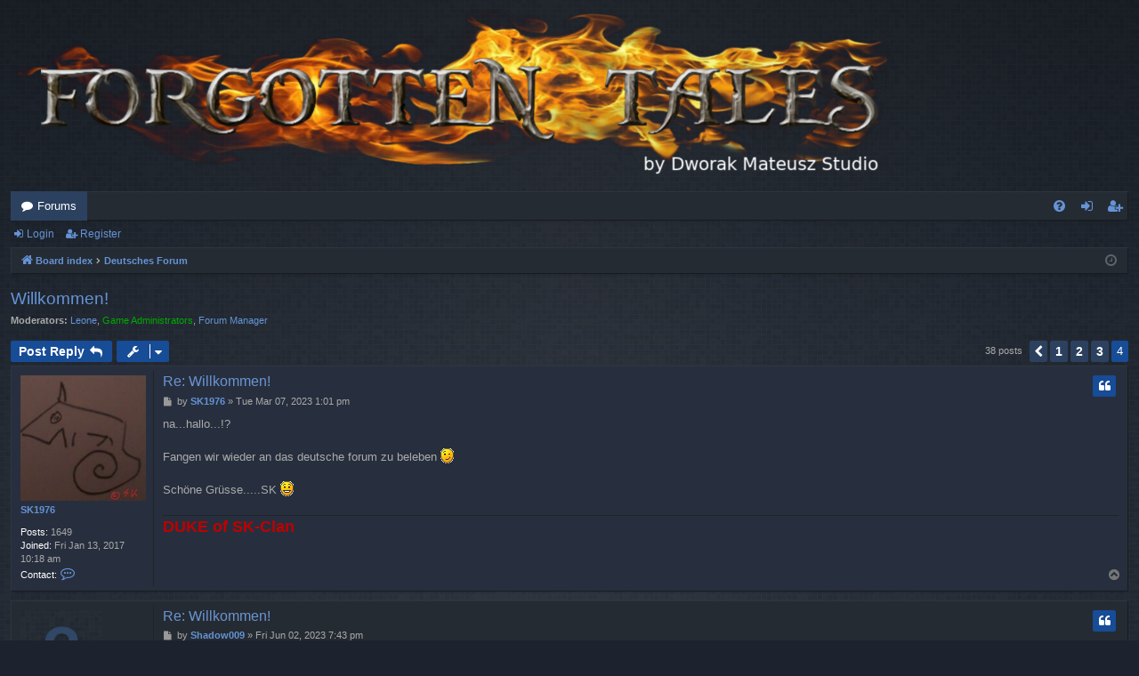

--- FILE ---
content_type: text/html; charset=UTF-8
request_url: https://forum.dmgamestudio.com/viewtopic.php?p=146226&sid=d6955cfdfe00c897f6957f2a4512343e
body_size: 45135
content:
<!DOCTYPE html>
<html dir="ltr" lang="en-gb">
<head>
<meta charset="utf-8" />
<meta http-equiv="X-UA-Compatible" content="IE=edge">
<meta name="viewport" content="width=device-width, initial-scale=1" />

<title>Willkommen! - Page 4 - Forgotten Tales</title>





	<link rel="canonical" href="https://forum.dmgamestudio.com/viewtopic.php?t=5825&amp;start=30">

<!--
	phpBB style name: digi
	Based on style:   prosilver
	Original author:  Arty ( https://www.artodia.com )
	Modified by: 	  MrGaby
-->


<link href="./assets/css/font-awesome.min.css?assets_version=54" rel="stylesheet">
<link href="./styles/digi/theme/stylesheet.css?assets_version=54" rel="stylesheet">




<!--[if lte IE 9]>
	<link href="./styles/digi/theme/tweaks.css?assets_version=54" rel="stylesheet">
<![endif]-->


<link href="./ext/dmzx/mchat/styles/prosilver/theme/mchat.css?assets_version=54" rel="stylesheet" media="screen">
<link href="./ext/dmzx/mchat/styles/prosilver/theme/mchat.arty.css?assets_version=54" rel="stylesheet" media="screen">



</head>
<body id="phpbb" class="nojs notouch section-viewtopic ltr " data-online-text="Online">


	<a id="top" class="top-anchor" accesskey="t"></a>
	<div id="page-header" class="page-width">
		<div class="headerbar" role="banner">
					<div class="inner">

			<div id="site-description" class="site-description">
				<a id="logo" class="logo" href="./index.php?sid=fdb976e7563535ac74c7e9e476c769e3" title="Board index">
					<img src="./styles/digi/theme/images/logo.png" data-src-hd="./styles/digi/theme/images/logo_hd.png" alt="Forgotten Tales"/>
				</a>
				<p class="sitename">Forgotten Tales</p>
				<p>the official forum</p>
				<p class="skiplink"><a href="#start_here">Skip to content</a></p>
			</div>

									
			</div>
					</div>


				


<div class="navbar tabbed not-static" role="navigation">
	<div class="inner page-width">
		<div class="nav-tabs" data-current-page="viewtopic">
			<ul class="leftside">
				<li id="quick-links" class="quick-links tab responsive-menu dropdown-container empty">
					<a href="#" class="nav-link dropdown-trigger">Quick links</a>
					<div class="dropdown">
						<div class="pointer"><div class="pointer-inner"></div></div>
						<ul class="dropdown-contents" role="menu">
								
	
													</ul>
					</div>
				</li>
												<li class="tab forums selected" data-responsive-class="small-icon icon-forums">
					<a class="nav-link" href="./index.php?sid=fdb976e7563535ac74c7e9e476c769e3">Forums</a>
				</li>
											</ul>
			<ul class="rightside" role="menu">
								<li class="tab faq" data-select-match="faq" data-responsive-class="small-icon icon-faq">
					<a class="nav-link" href="/app.php/help/faq?sid=fdb976e7563535ac74c7e9e476c769e3" rel="help" title="Frequently Asked Questions" role="menuitem">
						<i class="icon fa-question-circle fa-fw" aria-hidden="true"></i><span>FAQ</span>
					</a>
				</li>
																									<li class="tab login"  data-skip-responsive="true" data-select-match="login"><a class="nav-link" href="./ucp.php?mode=login&amp;redirect=viewtopic.php%3Fp%3D146226&amp;sid=fdb976e7563535ac74c7e9e476c769e3" title="Login" accesskey="x" role="menuitem">Login</a></li>
											<li class="tab register" data-skip-responsive="true" data-select-match="register"><a class="nav-link" href="./ucp.php?mode=register&amp;sid=fdb976e7563535ac74c7e9e476c769e3" role="menuitem">Register</a></li>
																	</ul>
		</div>
	</div>
</div>

<div class="navbar secondary">
	<ul role="menubar">
														<li class="small-icon icon-login"><a href="./ucp.php?mode=login&amp;redirect=viewtopic.php%3Fp%3D146226&amp;sid=fdb976e7563535ac74c7e9e476c769e3" title="Login">Login</a></li>
									<li class="small-icon icon-register"><a href="./ucp.php?mode=register&amp;sid=fdb976e7563535ac74c7e9e476c769e3">Register</a></li>
									
			</ul>
</div>

	</div>

<div id="wrap" class="page-width">

	
	<a id="start_here" class="top-anchor"></a>
	<div id="page-body" class="page-body" role="main">
		<div class="navbar">
	<ul id="nav-breadcrumbs" class="nav-breadcrumbs linklist navlinks" role="menubar">
				
		
		<li class="breadcrumbs" itemscope itemtype="https://schema.org/BreadcrumbList">

			
						<span class="crumb" itemtype="https://schema.org/ListItem" itemprop="itemListElement" itemscope><a itemprop="item" href="./index.php?sid=fdb976e7563535ac74c7e9e476c769e3" accesskey="h" data-navbar-reference="index"><i class="icon fa-home fa-fw"></i><span itemprop="name">Board index</span></a><meta itemprop="position" content="1" /></span>

									
						<span class="crumb" itemtype="https://schema.org/ListItem" itemprop="itemListElement" itemscope data-forum-id="36"><a itemprop="item" href="./viewforum.php?f=36&amp;sid=fdb976e7563535ac74c7e9e476c769e3"><span itemprop="name">Deutsches Forum</span></a><meta itemprop="position" content="2" /></span>
						
			
		</li>

		
				<li class="rightside dropdown-container icon-only">
			<a href="#" class="dropdown-trigger time" title="It is currently Fri Jan 23, 2026 6:54 am"><i class="fa fa-clock-o"></i></a>
			<div class="dropdown">
				<div class="pointer"><div class="pointer-inner"></div></div>
				<ul class="dropdown-contents">
					<li>It is currently Fri Jan 23, 2026 6:54 am</li>
					<li>All times are <span title="UTC+2">UTC+02:00</span></li>
				</ul>
			</div>
		</li>
	</ul>
</div>

		
		
<h2 class="topic-title"><a href="./viewtopic.php?t=5825&amp;start=30&amp;sid=fdb976e7563535ac74c7e9e476c769e3">Willkommen!</a></h2>
<!-- NOTE: remove the style="display: none" when you want to have the forum description on the topic body -->
<div style="display: none !important;">Hier findest du die wichtigsten Informationen zum Spiel auf deutsch!<br /></div>
<p>
	<strong>Moderators:</strong> <a href="./memberlist.php?mode=viewprofile&amp;u=702&amp;sid=fdb976e7563535ac74c7e9e476c769e3" class="username">Leone</a>, <a style="color:#00AA00;" href="./memberlist.php?mode=group&amp;g=9&amp;sid=fdb976e7563535ac74c7e9e476c769e3">Game Administrators</a>, <a href="./memberlist.php?mode=group&amp;g=15&amp;sid=fdb976e7563535ac74c7e9e476c769e3">Forum Manager</a>
</p>


<div class="action-bar bar-top">
	
			<a href="./posting.php?mode=reply&amp;t=5825&amp;sid=fdb976e7563535ac74c7e9e476c769e3" class="button" title="Post a reply">
							<span>Post Reply</span> <i class="icon fa-reply fa-fw" aria-hidden="true"></i>
					</a>
	
			<div class="dropdown-container dropdown-button-control topic-tools">
		<span title="Topic tools" class="button button-secondary dropdown-trigger dropdown-select">
			<i class="icon fa-wrench fa-fw" aria-hidden="true"></i>
			<span class="caret"><i class="icon fa-sort-down fa-fw" aria-hidden="true"></i></span>
		</span>
		<div class="dropdown">
			<div class="pointer"><div class="pointer-inner"></div></div>
			<ul class="dropdown-contents">
																												<li>
					<a href="./viewtopic.php?t=5825&amp;start=30&amp;sid=fdb976e7563535ac74c7e9e476c769e3&amp;view=print" title="Print view" accesskey="p">
						<i class="icon fa-print fa-fw" aria-hidden="true"></i><span>Print view</span>
					</a>
				</li>
											</ul>
		</div>
	</div>
	
	
			<div class="pagination">
			38 posts
							<ul>
			<li class="arrow previous"><a class="button button-icon-only" href="./viewtopic.php?t=5825&amp;sid=fdb976e7563535ac74c7e9e476c769e3&amp;start=20" rel="prev" role="button"><i class="icon fa-chevron-left fa-fw" aria-hidden="true"></i><span class="sr-only">Previous</span></a></li>
				<li><a class="button" href="./viewtopic.php?t=5825&amp;sid=fdb976e7563535ac74c7e9e476c769e3" role="button">1</a></li>
				<li><a class="button" href="./viewtopic.php?t=5825&amp;sid=fdb976e7563535ac74c7e9e476c769e3&amp;start=10" role="button">2</a></li>
				<li><a class="button" href="./viewtopic.php?t=5825&amp;sid=fdb976e7563535ac74c7e9e476c769e3&amp;start=20" role="button">3</a></li>
			<li class="active"><span>4</span></li>
	</ul>
					</div>
		</div>




			<div id="p146226" class="post has-profile bg2">
		<div class="inner">

		<dl class="postprofile" id="profile146226">
			<dt class="no-profile-rank has-avatar">
				<div class="avatar-container">
																<a href="./memberlist.php?mode=viewprofile&amp;u=7633&amp;sid=fdb976e7563535ac74c7e9e476c769e3" class="avatar"><img class="avatar" src="./download/file.php?avatar=7633_1567059268.jpg" width="180" height="179" alt="User avatar" /></a>														</div>
								<a href="./memberlist.php?mode=viewprofile&amp;u=7633&amp;sid=fdb976e7563535ac74c7e9e476c769e3" class="username">SK1976</a>							</dt>

									
		<dd class="profile-posts"><strong>Posts:</strong> 1649</dd>		<dd class="profile-joined"><strong>Joined:</strong> Fri Jan 13, 2017 10:18 am</dd>		
		
											
							<dd class="profile-contact">
				<strong>Contact:</strong>
				<div class="dropdown-container dropdown-right dropdown-down">
					<a href="#" class="dropdown-trigger" title="Contact SK1976">
						<i class="icon fa-commenting-o fa-fw icon-lg" aria-hidden="true"></i><span class="sr-only">Contact SK1976</span>
					</a>
					<div class="dropdown">
						<div class="pointer"><div class="pointer-inner"></div></div>
						<div class="dropdown-contents contact-icons">
																																								<div>
																	<a href="https://youtube.com/user/sk_at_forgotten_tales" title="YouTube" class="last-cell">
										<span class="contact-icon phpbb_youtube-icon">YouTube</span>									</a>
																	</div>
																					</div>
					</div>
				</div>
			</dd>
				
		</dl>

		<div class="postbody">
						<div id="post_content146226">

						<h3 class="first">
						<a href="./viewtopic.php?p=146226&amp;sid=fdb976e7563535ac74c7e9e476c769e3#p146226">Re: Willkommen!</a>
			</h3>

													<ul class="post-buttons">
																																									<li>
							<a href="./posting.php?mode=quote&amp;p=146226&amp;sid=fdb976e7563535ac74c7e9e476c769e3" title="Reply with quote" class="button button-icon-only">
								<i class="icon fa-quote-left fa-fw" aria-hidden="true"></i><span class="sr-only">Quote</span>
							</a>
						</li>
														</ul>
							
						<p class="author">
									<a class="unread" href="./viewtopic.php?p=146226&amp;sid=fdb976e7563535ac74c7e9e476c769e3#p146226" title="Post">
						<i class="icon fa-file fa-fw icon-lightgray icon-md" aria-hidden="true"></i><span class="sr-only">Post</span>
					</a>
								<span class="responsive-hide">by <strong><a href="./memberlist.php?mode=viewprofile&amp;u=7633&amp;sid=fdb976e7563535ac74c7e9e476c769e3" class="username">SK1976</a></strong> &raquo; </span><time datetime="2023-03-07T11:01:22+00:00">Tue Mar 07, 2023 1:01 pm</time>
			</p>
			
			
			
			<div class="content">na...hallo...!?<br>
<br>
Fangen wir wieder an das deutsche forum zu beleben <img class="smilies" src="./images/smilies/icon_e_wink.gif" width="15" height="17" alt=";)" title=";-)"><br>
<br>
Schöne Grüsse.....SK <img class="smilies" src="./images/smilies/icon_e_smile.gif" width="15" height="17" alt=":)" title=":-)"></div>

			
			
									
									<div id="sig146226" class="signature"><span style="font-size: 150%; line-height: normal"><span style="color:#BF0000"><strong class="text-strong">DUKE of SK-Clan</strong></span></span></div>
						</div>

		</div>

		</div>
				<div class="back2top">
						<a href="#top" class="top" title="Top">
				<i class="icon fa-chevron-circle-up fa-fw icon-gray" aria-hidden="true"></i>
				<span class="sr-only">Top</span>
			</a>
					</div>
			</div>

				<div id="p146808" class="post has-profile bg1">
		<div class="inner">

		<dl class="postprofile" id="profile146808">
			<dt class="no-profile-rank no-avatar">
				<div class="avatar-container">
																			</div>
								<a href="./memberlist.php?mode=viewprofile&amp;u=7999&amp;sid=fdb976e7563535ac74c7e9e476c769e3" class="username">Shadow009</a>							</dt>

									
		<dd class="profile-posts"><strong>Posts:</strong> 82</dd>		<dd class="profile-joined"><strong>Joined:</strong> Sun Apr 16, 2017 2:57 pm</dd>		
		
						
						
		</dl>

		<div class="postbody">
						<div id="post_content146808">

						<h3 >
						<a href="./viewtopic.php?p=146808&amp;sid=fdb976e7563535ac74c7e9e476c769e3#p146808">Re: Willkommen!</a>
			</h3>

													<ul class="post-buttons">
																																									<li>
							<a href="./posting.php?mode=quote&amp;p=146808&amp;sid=fdb976e7563535ac74c7e9e476c769e3" title="Reply with quote" class="button button-icon-only">
								<i class="icon fa-quote-left fa-fw" aria-hidden="true"></i><span class="sr-only">Quote</span>
							</a>
						</li>
														</ul>
							
						<p class="author">
									<a class="unread" href="./viewtopic.php?p=146808&amp;sid=fdb976e7563535ac74c7e9e476c769e3#p146808" title="Post">
						<i class="icon fa-file fa-fw icon-lightgray icon-md" aria-hidden="true"></i><span class="sr-only">Post</span>
					</a>
								<span class="responsive-hide">by <strong><a href="./memberlist.php?mode=viewprofile&amp;u=7999&amp;sid=fdb976e7563535ac74c7e9e476c769e3" class="username">Shadow009</a></strong> &raquo; </span><time datetime="2023-06-02T17:43:06+00:00">Fri Jun 02, 2023 7:43 pm</time>
			</p>
			
			
			
			<div class="content">Dafür gibt es zu wenige von uns <img class="smilies" src="./images/smilies/icon_e_smile.gif" width="15" height="17" alt=":)" title=":-)"></div>

			
			
									
									<div id="sig146808" class="signature">If you ever need help, write me. <br>
<br>
Live - Laugh - Love - Loyality ♡<br>
<br>
Your Shadow will always be with you, even if unseen in the dark.</div>
						</div>

		</div>

		</div>
				<div class="back2top">
						<a href="#top" class="top" title="Top">
				<i class="icon fa-chevron-circle-up fa-fw icon-gray" aria-hidden="true"></i>
				<span class="sr-only">Top</span>
			</a>
					</div>
			</div>

				<div id="p149066" class="post has-profile bg2">
		<div class="inner">

		<dl class="postprofile" id="profile149066">
			<dt class="no-profile-rank has-avatar">
				<div class="avatar-container">
																<a href="./memberlist.php?mode=viewprofile&amp;u=7633&amp;sid=fdb976e7563535ac74c7e9e476c769e3" class="avatar"><img class="avatar" src="./download/file.php?avatar=7633_1567059268.jpg" width="180" height="179" alt="User avatar" /></a>														</div>
								<a href="./memberlist.php?mode=viewprofile&amp;u=7633&amp;sid=fdb976e7563535ac74c7e9e476c769e3" class="username">SK1976</a>							</dt>

									
		<dd class="profile-posts"><strong>Posts:</strong> 1649</dd>		<dd class="profile-joined"><strong>Joined:</strong> Fri Jan 13, 2017 10:18 am</dd>		
		
											
							<dd class="profile-contact">
				<strong>Contact:</strong>
				<div class="dropdown-container dropdown-right dropdown-down">
					<a href="#" class="dropdown-trigger" title="Contact SK1976">
						<i class="icon fa-commenting-o fa-fw icon-lg" aria-hidden="true"></i><span class="sr-only">Contact SK1976</span>
					</a>
					<div class="dropdown">
						<div class="pointer"><div class="pointer-inner"></div></div>
						<div class="dropdown-contents contact-icons">
																																								<div>
																	<a href="https://youtube.com/user/sk_at_forgotten_tales" title="YouTube" class="last-cell">
										<span class="contact-icon phpbb_youtube-icon">YouTube</span>									</a>
																	</div>
																					</div>
					</div>
				</div>
			</dd>
				
		</dl>

		<div class="postbody">
						<div id="post_content149066">

						<h3 >
						<a href="./viewtopic.php?p=149066&amp;sid=fdb976e7563535ac74c7e9e476c769e3#p149066">Re: Willkommen!</a>
			</h3>

													<ul class="post-buttons">
																																									<li>
							<a href="./posting.php?mode=quote&amp;p=149066&amp;sid=fdb976e7563535ac74c7e9e476c769e3" title="Reply with quote" class="button button-icon-only">
								<i class="icon fa-quote-left fa-fw" aria-hidden="true"></i><span class="sr-only">Quote</span>
							</a>
						</li>
														</ul>
							
						<p class="author">
									<a class="unread" href="./viewtopic.php?p=149066&amp;sid=fdb976e7563535ac74c7e9e476c769e3#p149066" title="Post">
						<i class="icon fa-file fa-fw icon-lightgray icon-md" aria-hidden="true"></i><span class="sr-only">Post</span>
					</a>
								<span class="responsive-hide">by <strong><a href="./memberlist.php?mode=viewprofile&amp;u=7633&amp;sid=fdb976e7563535ac74c7e9e476c769e3" class="username">SK1976</a></strong> &raquo; </span><time datetime="2024-05-14T11:29:38+00:00">Tue May 14, 2024 1:29 pm</time>
			</p>
			
			
			
			<div class="content">Nein bestimmt nicht.<br>
Wir sollten uns im Spiel einfach mal an UNSERE Sprache halten und nicht immer nur Englisch sprechen weil es einfacher ist. Das ist von früher so hängen geblieben, da es noch keinen Ingame-Übersetzter gab.<br>
<br>
Also ich versuche mal mehr im "Deutschen Forum" aktiv zu werden.<br>
<br>
Vielleicht habe ich schöne Sachen die uns weiter bringen <img class="smilies" src="./images/smilies/icon_e_smile.gif" width="15" height="17" alt=":)" title=":-)"><br>
<br>
Bis dahin....<br>
<br>
<br>
WER IST DENN NOCH AKTIV als Deutschsprachiger hier überhaupt ?<br>
<br>
Hinterlasst doch mal Eure Namen (Acc) hier:<br>
<br>
Also ich fange mal an:</div>

			
			
									
									<div id="sig149066" class="signature"><span style="font-size: 150%; line-height: normal"><span style="color:#BF0000"><strong class="text-strong">DUKE of SK-Clan</strong></span></span></div>
						</div>

		</div>

		</div>
				<div class="back2top">
						<a href="#top" class="top" title="Top">
				<i class="icon fa-chevron-circle-up fa-fw icon-gray" aria-hidden="true"></i>
				<span class="sr-only">Top</span>
			</a>
					</div>
			</div>

				<div id="p149067" class="post has-profile bg1">
		<div class="inner">

		<dl class="postprofile" id="profile149067">
			<dt class="no-profile-rank has-avatar">
				<div class="avatar-container">
																<a href="./memberlist.php?mode=viewprofile&amp;u=7633&amp;sid=fdb976e7563535ac74c7e9e476c769e3" class="avatar"><img class="avatar" src="./download/file.php?avatar=7633_1567059268.jpg" width="180" height="179" alt="User avatar" /></a>														</div>
								<a href="./memberlist.php?mode=viewprofile&amp;u=7633&amp;sid=fdb976e7563535ac74c7e9e476c769e3" class="username">SK1976</a>							</dt>

									
		<dd class="profile-posts"><strong>Posts:</strong> 1649</dd>		<dd class="profile-joined"><strong>Joined:</strong> Fri Jan 13, 2017 10:18 am</dd>		
		
											
							<dd class="profile-contact">
				<strong>Contact:</strong>
				<div class="dropdown-container dropdown-right dropdown-down">
					<a href="#" class="dropdown-trigger" title="Contact SK1976">
						<i class="icon fa-commenting-o fa-fw icon-lg" aria-hidden="true"></i><span class="sr-only">Contact SK1976</span>
					</a>
					<div class="dropdown">
						<div class="pointer"><div class="pointer-inner"></div></div>
						<div class="dropdown-contents contact-icons">
																																								<div>
																	<a href="https://youtube.com/user/sk_at_forgotten_tales" title="YouTube" class="last-cell">
										<span class="contact-icon phpbb_youtube-icon">YouTube</span>									</a>
																	</div>
																					</div>
					</div>
				</div>
			</dd>
				
		</dl>

		<div class="postbody">
						<div id="post_content149067">

						<h3 >
						<a href="./viewtopic.php?p=149067&amp;sid=fdb976e7563535ac74c7e9e476c769e3#p149067">Re: Willkommen!</a>
			</h3>

													<ul class="post-buttons">
																																									<li>
							<a href="./posting.php?mode=quote&amp;p=149067&amp;sid=fdb976e7563535ac74c7e9e476c769e3" title="Reply with quote" class="button button-icon-only">
								<i class="icon fa-quote-left fa-fw" aria-hidden="true"></i><span class="sr-only">Quote</span>
							</a>
						</li>
														</ul>
							
						<p class="author">
									<a class="unread" href="./viewtopic.php?p=149067&amp;sid=fdb976e7563535ac74c7e9e476c769e3#p149067" title="Post">
						<i class="icon fa-file fa-fw icon-lightgray icon-md" aria-hidden="true"></i><span class="sr-only">Post</span>
					</a>
								<span class="responsive-hide">by <strong><a href="./memberlist.php?mode=viewprofile&amp;u=7633&amp;sid=fdb976e7563535ac74c7e9e476c769e3" class="username">SK1976</a></strong> &raquo; </span><time datetime="2024-05-14T11:30:48+00:00">Tue May 14, 2024 1:30 pm</time>
			</p>
			
			
			
			<div class="content">Accs-Name: SK1976 / SK19762<br>
<br>
Spiele Aktiv seit 2013/2014 bis HEUTE (05/2024)</div>

			
			
									
									<div id="sig149067" class="signature"><span style="font-size: 150%; line-height: normal"><span style="color:#BF0000"><strong class="text-strong">DUKE of SK-Clan</strong></span></span></div>
						</div>

		</div>

		</div>
				<div class="back2top">
						<a href="#top" class="top" title="Top">
				<i class="icon fa-chevron-circle-up fa-fw icon-gray" aria-hidden="true"></i>
				<span class="sr-only">Top</span>
			</a>
					</div>
			</div>

				<div id="p149068" class="post has-profile bg2">
		<div class="inner">

		<dl class="postprofile" id="profile149068">
			<dt class="no-profile-rank no-avatar">
				<div class="avatar-container">
																			</div>
								<a href="./memberlist.php?mode=viewprofile&amp;u=6919&amp;sid=fdb976e7563535ac74c7e9e476c769e3" class="username">messi</a>							</dt>

									
		<dd class="profile-posts"><strong>Posts:</strong> 95</dd>		<dd class="profile-joined"><strong>Joined:</strong> Sun Jun 05, 2016 9:52 pm</dd>		
		
						
						
		</dl>

		<div class="postbody">
						<div id="post_content149068">

						<h3 >
						<a href="./viewtopic.php?p=149068&amp;sid=fdb976e7563535ac74c7e9e476c769e3#p149068">Re: Willkommen!</a>
			</h3>

													<ul class="post-buttons">
																																									<li>
							<a href="./posting.php?mode=quote&amp;p=149068&amp;sid=fdb976e7563535ac74c7e9e476c769e3" title="Reply with quote" class="button button-icon-only">
								<i class="icon fa-quote-left fa-fw" aria-hidden="true"></i><span class="sr-only">Quote</span>
							</a>
						</li>
														</ul>
							
						<p class="author">
									<a class="unread" href="./viewtopic.php?p=149068&amp;sid=fdb976e7563535ac74c7e9e476c769e3#p149068" title="Post">
						<i class="icon fa-file fa-fw icon-lightgray icon-md" aria-hidden="true"></i><span class="sr-only">Post</span>
					</a>
								<span class="responsive-hide">by <strong><a href="./memberlist.php?mode=viewprofile&amp;u=6919&amp;sid=fdb976e7563535ac74c7e9e476c769e3" class="username">messi</a></strong> &raquo; </span><time datetime="2024-05-14T12:12:05+00:00">Tue May 14, 2024 2:12 pm</time>
			</p>
			
			
			
			<div class="content"><blockquote cite="./viewtopic.php?p=149067&amp;sid=fdb976e7563535ac74c7e9e476c769e3#p149067"><div><cite><a href="./memberlist.php?mode=viewprofile&amp;u=7633&amp;sid=fdb976e7563535ac74c7e9e476c769e3">SK1976</a> wrote: <a href="./viewtopic.php?p=149067&amp;sid=fdb976e7563535ac74c7e9e476c769e3#p149067" aria-label="View quoted post" data-post-id="149067" onclick="if(document.getElementById(hash.substr(1)))href=hash"><i class="icon fa-arrow-circle-up fa-fw" aria-hidden="true"></i></a><span class="responsive-hide">Tue May 14, 2024 1:30 pm</span></cite>
Accs-Name: SK1976 / SK19762<br>
<br>
Spiele Aktiv seit 2013/2014 bis HEUTE (05/2024)
</div></blockquote>
Ich einbischen<br>
<br>
Lasa19/lasa194/lasa192<br>
<br>
Spiele seit ewigkeiten on/off, joa</div>

			
			
									
									
						</div>

		</div>

		</div>
				<div class="back2top">
						<a href="#top" class="top" title="Top">
				<i class="icon fa-chevron-circle-up fa-fw icon-gray" aria-hidden="true"></i>
				<span class="sr-only">Top</span>
			</a>
					</div>
			</div>

				<div id="p149071" class="post has-profile bg1">
		<div class="inner">

		<dl class="postprofile" id="profile149071">
			<dt class="no-profile-rank has-avatar">
				<div class="avatar-container">
																<a href="./memberlist.php?mode=viewprofile&amp;u=7633&amp;sid=fdb976e7563535ac74c7e9e476c769e3" class="avatar"><img class="avatar" src="./download/file.php?avatar=7633_1567059268.jpg" width="180" height="179" alt="User avatar" /></a>														</div>
								<a href="./memberlist.php?mode=viewprofile&amp;u=7633&amp;sid=fdb976e7563535ac74c7e9e476c769e3" class="username">SK1976</a>							</dt>

									
		<dd class="profile-posts"><strong>Posts:</strong> 1649</dd>		<dd class="profile-joined"><strong>Joined:</strong> Fri Jan 13, 2017 10:18 am</dd>		
		
											
							<dd class="profile-contact">
				<strong>Contact:</strong>
				<div class="dropdown-container dropdown-right dropdown-down">
					<a href="#" class="dropdown-trigger" title="Contact SK1976">
						<i class="icon fa-commenting-o fa-fw icon-lg" aria-hidden="true"></i><span class="sr-only">Contact SK1976</span>
					</a>
					<div class="dropdown">
						<div class="pointer"><div class="pointer-inner"></div></div>
						<div class="dropdown-contents contact-icons">
																																								<div>
																	<a href="https://youtube.com/user/sk_at_forgotten_tales" title="YouTube" class="last-cell">
										<span class="contact-icon phpbb_youtube-icon">YouTube</span>									</a>
																	</div>
																					</div>
					</div>
				</div>
			</dd>
				
		</dl>

		<div class="postbody">
						<div id="post_content149071">

						<h3 >
						<a href="./viewtopic.php?p=149071&amp;sid=fdb976e7563535ac74c7e9e476c769e3#p149071">Re: Willkommen!</a>
			</h3>

													<ul class="post-buttons">
																																									<li>
							<a href="./posting.php?mode=quote&amp;p=149071&amp;sid=fdb976e7563535ac74c7e9e476c769e3" title="Reply with quote" class="button button-icon-only">
								<i class="icon fa-quote-left fa-fw" aria-hidden="true"></i><span class="sr-only">Quote</span>
							</a>
						</li>
														</ul>
							
						<p class="author">
									<a class="unread" href="./viewtopic.php?p=149071&amp;sid=fdb976e7563535ac74c7e9e476c769e3#p149071" title="Post">
						<i class="icon fa-file fa-fw icon-lightgray icon-md" aria-hidden="true"></i><span class="sr-only">Post</span>
					</a>
								<span class="responsive-hide">by <strong><a href="./memberlist.php?mode=viewprofile&amp;u=7633&amp;sid=fdb976e7563535ac74c7e9e476c769e3" class="username">SK1976</a></strong> &raquo; </span><time datetime="2024-05-14T12:31:32+00:00">Tue May 14, 2024 2:31 pm</time>
			</p>
			
			
			
			<div class="content">Danke Messi/Lasa <img class="smilies" src="./images/smilies/icon_e_smile.gif" width="15" height="17" alt=":)" title=":-)"><br>
<br>
Ich warte erstmal drauf, wer sich hier noch einschreibt <img class="smilies" src="./images/smilies/icon_e_smile.gif" width="15" height="17" alt=":)" title=":-)"><br>
<br>
Mal sehene....<br>
<br>
<br>
<br>
<img class="smilies" src="./images/smilies/icon_e_smile.gif" width="15" height="17" alt=":)" title=":-)"></div>

			
			
									
									<div id="sig149071" class="signature"><span style="font-size: 150%; line-height: normal"><span style="color:#BF0000"><strong class="text-strong">DUKE of SK-Clan</strong></span></span></div>
						</div>

		</div>

		</div>
				<div class="back2top">
						<a href="#top" class="top" title="Top">
				<i class="icon fa-chevron-circle-up fa-fw icon-gray" aria-hidden="true"></i>
				<span class="sr-only">Top</span>
			</a>
					</div>
			</div>

				<div id="p149107" class="post has-profile bg2">
		<div class="inner">

		<dl class="postprofile" id="profile149107">
			<dt class="no-profile-rank has-avatar">
				<div class="avatar-container">
																<a href="./memberlist.php?mode=viewprofile&amp;u=9503&amp;sid=fdb976e7563535ac74c7e9e476c769e3" class="avatar"><img class="avatar" src="./download/file.php?avatar=9503_1703857488.png" width="126" height="180" alt="User avatar" /></a>														</div>
								<a href="./memberlist.php?mode=viewprofile&amp;u=9503&amp;sid=fdb976e7563535ac74c7e9e476c769e3" class="username">Barkley</a>							</dt>

									
		<dd class="profile-posts"><strong>Posts:</strong> 665</dd>		<dd class="profile-joined"><strong>Joined:</strong> Sat Jun 30, 2018 11:12 pm</dd>		
		
											
							<dd class="profile-contact">
				<strong>Contact:</strong>
				<div class="dropdown-container dropdown-right dropdown-down">
					<a href="#" class="dropdown-trigger" title="Contact Barkley">
						<i class="icon fa-commenting-o fa-fw icon-lg" aria-hidden="true"></i><span class="sr-only">Contact Barkley</span>
					</a>
					<div class="dropdown">
						<div class="pointer"><div class="pointer-inner"></div></div>
						<div class="dropdown-contents contact-icons">
																																								<div>
																	<a href="https://facebook.com/antontill.barkley.7/" title="Facebook" class="last-cell">
										<span class="contact-icon phpbb_facebook-icon">Facebook</span>									</a>
																	</div>
																					</div>
					</div>
				</div>
			</dd>
				
		</dl>

		<div class="postbody">
						<div id="post_content149107">

						<h3 >
						<a href="./viewtopic.php?p=149107&amp;sid=fdb976e7563535ac74c7e9e476c769e3#p149107">Re: Willkommen!</a>
			</h3>

													<ul class="post-buttons">
																																									<li>
							<a href="./posting.php?mode=quote&amp;p=149107&amp;sid=fdb976e7563535ac74c7e9e476c769e3" title="Reply with quote" class="button button-icon-only">
								<i class="icon fa-quote-left fa-fw" aria-hidden="true"></i><span class="sr-only">Quote</span>
							</a>
						</li>
														</ul>
							
						<p class="author">
									<a class="unread" href="./viewtopic.php?p=149107&amp;sid=fdb976e7563535ac74c7e9e476c769e3#p149107" title="Post">
						<i class="icon fa-file fa-fw icon-lightgray icon-md" aria-hidden="true"></i><span class="sr-only">Post</span>
					</a>
								<span class="responsive-hide">by <strong><a href="./memberlist.php?mode=viewprofile&amp;u=9503&amp;sid=fdb976e7563535ac74c7e9e476c769e3" class="username">Barkley</a></strong> &raquo; </span><time datetime="2024-05-15T13:15:46+00:00">Wed May 15, 2024 3:15 pm</time>
			</p>
			
			
			
			<div class="content"><span style="color:#FFFF00">Ich spreche deutsch nie, und kann es nicht echt schreiben, aber es wäre sicher interessant im Spiel deutsch zu sprechen.</span></div>

			
			
									
									<div id="sig149107" class="signature"><span style="color:#FFFF00"><br>
<span style="font-size: 150%; line-height: normal">Ariminum</span><br>
<a href="https://forum.dmgamestudio.com/viewtopic.php?p=149276#p149276" class="postlink">First FT Lumberjack World Champion</a><br>
<br>
Added ideas: <a href="viewtopic.php?p=120040#p120040" class="postlink">More friends list space</a><br>
Other ideas: <a href="viewtopic.php?p=126383#p126383" class="postlink">New clan rank: Mayor</a>, <a href="https://forum.dmgamestudio.com/viewtopic.php?t=19552" class="postlink">The team page</a><br>
<br>
Co-creator of the Ember Islands clan map with <a href="memberlist.php?mode=viewprofile&amp;u=10908" class="postlink">KalenFirst</a></span></div>
						</div>

		</div>

		</div>
				<div class="back2top">
						<a href="#top" class="top" title="Top">
				<i class="icon fa-chevron-circle-up fa-fw icon-gray" aria-hidden="true"></i>
				<span class="sr-only">Top</span>
			</a>
					</div>
			</div>

				<div id="p149130" class="post has-profile bg1">
		<div class="inner">

		<dl class="postprofile" id="profile149130">
			<dt class="no-profile-rank no-avatar">
				<div class="avatar-container">
																			</div>
								<a href="./memberlist.php?mode=viewprofile&amp;u=7999&amp;sid=fdb976e7563535ac74c7e9e476c769e3" class="username">Shadow009</a>							</dt>

									
		<dd class="profile-posts"><strong>Posts:</strong> 82</dd>		<dd class="profile-joined"><strong>Joined:</strong> Sun Apr 16, 2017 2:57 pm</dd>		
		
						
						
		</dl>

		<div class="postbody">
						<div id="post_content149130">

						<h3 >
						<a href="./viewtopic.php?p=149130&amp;sid=fdb976e7563535ac74c7e9e476c769e3#p149130">Re: Willkommen!</a>
			</h3>

													<ul class="post-buttons">
																																									<li>
							<a href="./posting.php?mode=quote&amp;p=149130&amp;sid=fdb976e7563535ac74c7e9e476c769e3" title="Reply with quote" class="button button-icon-only">
								<i class="icon fa-quote-left fa-fw" aria-hidden="true"></i><span class="sr-only">Quote</span>
							</a>
						</li>
														</ul>
							
						<p class="author">
									<a class="unread" href="./viewtopic.php?p=149130&amp;sid=fdb976e7563535ac74c7e9e476c769e3#p149130" title="Post">
						<i class="icon fa-file fa-fw icon-lightgray icon-md" aria-hidden="true"></i><span class="sr-only">Post</span>
					</a>
								<span class="responsive-hide">by <strong><a href="./memberlist.php?mode=viewprofile&amp;u=7999&amp;sid=fdb976e7563535ac74c7e9e476c769e3" class="username">Shadow009</a></strong> &raquo; </span><time datetime="2024-05-16T16:46:59+00:00">Thu May 16, 2024 6:46 pm</time>
			</p>
			
			
			
			<div class="content">Moin moin!<br>
Ich bin auch weiter dabei.<br>
Grüße, Saphira99/Himmelzorn/Emerald/Topaz und weitere</div>

			
			
									
									<div id="sig149130" class="signature">If you ever need help, write me. <br>
<br>
Live - Laugh - Love - Loyality ♡<br>
<br>
Your Shadow will always be with you, even if unseen in the dark.</div>
						</div>

		</div>

		</div>
				<div class="back2top">
						<a href="#top" class="top" title="Top">
				<i class="icon fa-chevron-circle-up fa-fw icon-gray" aria-hidden="true"></i>
				<span class="sr-only">Top</span>
			</a>
					</div>
			</div>

	

	<div class="action-bar bar-bottom">
	
			<a href="./posting.php?mode=reply&amp;t=5825&amp;sid=fdb976e7563535ac74c7e9e476c769e3" class="button" title="Post a reply">
							<span>Post Reply</span> <i class="icon fa-reply fa-fw" aria-hidden="true"></i>
					</a>
		
		<div class="dropdown-container dropdown-button-control topic-tools">
		<span title="Topic tools" class="button button-secondary dropdown-trigger dropdown-select">
			<i class="icon fa-wrench fa-fw" aria-hidden="true"></i>
			<span class="caret"><i class="icon fa-sort-down fa-fw" aria-hidden="true"></i></span>
		</span>
		<div class="dropdown">
			<div class="pointer"><div class="pointer-inner"></div></div>
			<ul class="dropdown-contents">
																												<li>
					<a href="./viewtopic.php?t=5825&amp;start=30&amp;sid=fdb976e7563535ac74c7e9e476c769e3&amp;view=print" title="Print view" accesskey="p">
						<i class="icon fa-print fa-fw" aria-hidden="true"></i><span>Print view</span>
					</a>
				</li>
											</ul>
		</div>
	</div>

			<form method="post" action="./viewtopic.php?t=5825&amp;start=30&amp;sid=fdb976e7563535ac74c7e9e476c769e3">
		<div class="dropdown-container dropdown-container-left dropdown-button-control sort-tools">
	<span title="Display and sorting options" class="button button-secondary dropdown-trigger dropdown-select">
		<i class="icon fa-sort-amount-asc fa-fw" aria-hidden="true"></i>
		<span class="caret"><i class="icon fa-sort-down fa-fw" aria-hidden="true"></i></span>
	</span>
	<div class="dropdown hidden">
		<div class="pointer"><div class="pointer-inner"></div></div>
		<div class="dropdown-contents">
			<fieldset class="display-options">
							<label>Display: <select name="st" id="st"><option value="0" selected="selected">All posts</option><option value="1">1 day</option><option value="7">7 days</option><option value="14">2 weeks</option><option value="30">1 month</option><option value="90">3 months</option><option value="180">6 months</option><option value="365">1 year</option></select></label>
								<label>Sort by: <select name="sk" id="sk"><option value="a">Author</option><option value="t" selected="selected">Post time</option><option value="s">Subject</option></select></label>
				<label>Direction: <select name="sd" id="sd"><option value="a" selected="selected">Ascending</option><option value="d">Descending</option></select></label>
								<hr class="dashed" />
				<input type="submit" class="button2" name="sort" value="Go" />
						</fieldset>
		</div>
	</div>
</div>
		</form>
	
	
	
			<div class="pagination">
			38 posts
							<ul>
			<li class="arrow previous"><a class="button button-icon-only" href="./viewtopic.php?t=5825&amp;sid=fdb976e7563535ac74c7e9e476c769e3&amp;start=20" rel="prev" role="button"><i class="icon fa-chevron-left fa-fw" aria-hidden="true"></i><span class="sr-only">Previous</span></a></li>
				<li><a class="button" href="./viewtopic.php?t=5825&amp;sid=fdb976e7563535ac74c7e9e476c769e3" role="button">1</a></li>
				<li><a class="button" href="./viewtopic.php?t=5825&amp;sid=fdb976e7563535ac74c7e9e476c769e3&amp;start=10" role="button">2</a></li>
				<li><a class="button" href="./viewtopic.php?t=5825&amp;sid=fdb976e7563535ac74c7e9e476c769e3&amp;start=20" role="button">3</a></li>
			<li class="active"><span>4</span></li>
	</ul>
					</div>
	</div>


<div class="action-bar actions-jump">
		<p class="jumpbox-return">
		<a href="./viewforum.php?f=36&amp;sid=fdb976e7563535ac74c7e9e476c769e3" class="left-box arrow-left" accesskey="r">
			<i class="icon fa-angle-left fa-fw icon-black" aria-hidden="true"></i><span>Return to “Deutsches Forum”</span>
		</a>
	</p>
	
		<div class="jumpbox dropdown-container dropdown-container-right dropdown-up dropdown-left dropdown-button-control" id="jumpbox">
			<span title="Jump to" class="button button-secondary dropdown-trigger dropdown-select">
				<span>Jump to</span>
				<span class="caret"><i class="icon fa-sort-down fa-fw" aria-hidden="true"></i></span>
			</span>
		<div class="dropdown">
			<div class="pointer"><div class="pointer-inner"></div></div>
			<ul class="dropdown-contents">
																				<li><a href="./viewforum.php?f=1&amp;sid=fdb976e7563535ac74c7e9e476c769e3" class="jumpbox-cat-link"> <span> Forgotten Tales Forum</span></a></li>
																<li><a href="./viewforum.php?f=52&amp;sid=fdb976e7563535ac74c7e9e476c769e3" class="jumpbox-sub-link"><span class="spacer"></span> <span>&#8627; &nbsp; Disclaimer and Privacy Policy</span></a></li>
																<li><a href="./viewforum.php?f=25&amp;sid=fdb976e7563535ac74c7e9e476c769e3" class="jumpbox-sub-link"><span class="spacer"></span> <span>&#8627; &nbsp; General information</span></a></li>
																<li><a href="./viewforum.php?f=2&amp;sid=fdb976e7563535ac74c7e9e476c769e3" class="jumpbox-sub-link"><span class="spacer"></span> <span>&#8627; &nbsp; New versions, changes &amp; announcements</span></a></li>
																<li><a href="./viewforum.php?f=4&amp;sid=fdb976e7563535ac74c7e9e476c769e3" class="jumpbox-sub-link"><span class="spacer"></span> <span>&#8627; &nbsp; Help wanted</span></a></li>
																<li><a href="./viewforum.php?f=8&amp;sid=fdb976e7563535ac74c7e9e476c769e3" class="jumpbox-sub-link"><span class="spacer"></span> <span>&#8627; &nbsp; Suggestions and new ideas</span></a></li>
																<li><a href="./viewforum.php?f=6&amp;sid=fdb976e7563535ac74c7e9e476c769e3" class="jumpbox-sub-link"><span class="spacer"></span> <span>&#8627; &nbsp; Bugs</span></a></li>
																<li><a href="./viewforum.php?f=14&amp;sid=fdb976e7563535ac74c7e9e476c769e3" class="jumpbox-sub-link"><span class="spacer"></span> <span>&#8627; &nbsp; Clans</span></a></li>
																<li><a href="./viewforum.php?f=16&amp;sid=fdb976e7563535ac74c7e9e476c769e3" class="jumpbox-sub-link"><span class="spacer"></span> <span>&#8627; &nbsp; Offline Game</span></a></li>
																<li><a href="./viewforum.php?f=10&amp;sid=fdb976e7563535ac74c7e9e476c769e3" class="jumpbox-sub-link"><span class="spacer"></span> <span>&#8627; &nbsp; Development area</span></a></li>
																<li><a href="./viewforum.php?f=12&amp;sid=fdb976e7563535ac74c7e9e476c769e3" class="jumpbox-sub-link"><span class="spacer"></span> <span>&#8627; &nbsp; Off-topic</span></a></li>
																<li><a href="./viewforum.php?f=46&amp;sid=fdb976e7563535ac74c7e9e476c769e3" class="jumpbox-sub-link"><span class="spacer"></span> <span>&#8627; &nbsp; Walkthrough Section</span></a></li>
																<li><a href="./viewforum.php?f=36&amp;sid=fdb976e7563535ac74c7e9e476c769e3" class="jumpbox-forum-link"> <span> Deutsches Forum</span></a></li>
																<li><a href="./viewforum.php?f=38&amp;sid=fdb976e7563535ac74c7e9e476c769e3" class="jumpbox-forum-link"> <span> Forum Français</span></a></li>
																<li><a href="./viewforum.php?f=37&amp;sid=fdb976e7563535ac74c7e9e476c769e3" class="jumpbox-forum-link"> <span> Polskie Forum</span></a></li>
																<li><a href="./viewforum.php?f=39&amp;sid=fdb976e7563535ac74c7e9e476c769e3" class="jumpbox-forum-link"> <span> Русский форум</span></a></li>
																<li><a href="./viewforum.php?f=42&amp;sid=fdb976e7563535ac74c7e9e476c769e3" class="jumpbox-forum-link"> <span> Suomalainen Foorumi</span></a></li>
																<li><a href="./viewforum.php?f=40&amp;sid=fdb976e7563535ac74c7e9e476c769e3" class="jumpbox-forum-link"> <span> Fórum Português</span></a></li>
																<li><a href="./viewforum.php?f=41&amp;sid=fdb976e7563535ac74c7e9e476c769e3" class="jumpbox-forum-link"> <span> Foro Español</span></a></li>
																<li><a href="./viewforum.php?f=45&amp;sid=fdb976e7563535ac74c7e9e476c769e3" class="jumpbox-forum-link"> <span> Forum Italiano</span></a></li>
																<li><a href="./viewforum.php?f=54&amp;sid=fdb976e7563535ac74c7e9e476c769e3" class="jumpbox-forum-link"> <span> Türk Forumu</span></a></li>
											</ul>
		</div>
	</div>

	</div>



			</div>


	<div class="navbar" role="navigation">
	<div class="inner">

	<ul id="nav-footer" class="nav-footer linklist" role="menubar">
		<li class="breadcrumbs">
									<span class="crumb"><a href="./index.php?sid=fdb976e7563535ac74c7e9e476c769e3" data-navbar-reference="index"><i class="icon fa-home fa-fw" aria-hidden="true"></i><span>Board index</span></a></span>					</li>
		
				<li class="rightside">All times are <span title="UTC+2">UTC+02:00</span></li>
							<li class="rightside">
				<a href="/app.php/user/delete_cookies?sid=fdb976e7563535ac74c7e9e476c769e3" data-ajax="true" data-refresh="true" role="menuitem">
					<i class="icon fa-trash fa-fw" aria-hidden="true"></i><span>Delete cookies</span>
				</a>
			</li>
																<li class="rightside" data-last-responsive="true">
				<a href="./memberlist.php?mode=contactadmin&amp;sid=fdb976e7563535ac74c7e9e476c769e3" role="menuitem">
					<i class="icon fa-envelope fa-fw" aria-hidden="true"></i><span>Contact us</span>
				</a>
			</li>
			</ul>

	</div>
</div>
</div>

<div id="page-footer" class="page-width" role="contentinfo">
	
	<div class="copyright">
				<p class="footer-row">
			<span class="footer-copyright">Powered by <a href="https://www.phpbb.com/">phpBB</a>&reg; Forum Software &copy; phpBB Limited</span>
		</p>
		<p class="footer-row">
			<span class="footer-copyright">Style by <a href="https://www.artodia.com/">Arty</a> - phpBB 3.3 by MrGaby</span>
		</p>
						<p class="footer-row" role="menu">
			<a class="footer-link" href="./ucp.php?mode=privacy&amp;sid=fdb976e7563535ac74c7e9e476c769e3" title="Privacy" role="menuitem">
				<span class="footer-link-text">Privacy</span>
			</a>
			|
			<a class="footer-link" href="./ucp.php?mode=terms&amp;sid=fdb976e7563535ac74c7e9e476c769e3" title="Terms" role="menuitem">
				<span class="footer-link-text">Terms</span>
			</a>
		</p>
					</div>

	<div id="darkenwrapper" class="darkenwrapper" data-ajax-error-title="AJAX error" data-ajax-error-text="Something went wrong when processing your request." data-ajax-error-text-abort="User aborted request." data-ajax-error-text-timeout="Your request timed out; please try again." data-ajax-error-text-parsererror="Something went wrong with the request and the server returned an invalid reply.">
		<div id="darken" class="darken">&nbsp;</div>
	</div>

	<div id="phpbb_alert" class="phpbb_alert" data-l-err="Error" data-l-timeout-processing-req="Request timed out.">
		<a href="#" class="alert_close">
		</a>
		<h3 class="alert_title">&nbsp;</h3><p class="alert_text"></p>
	</div>
	<div id="phpbb_confirm" class="phpbb_alert">
		<a href="#" class="alert_close">
		</a>
		<div class="alert_text"></div>
	</div>
</div>


<div>
	<a id="bottom" class="top-anchor" accesskey="z"></a>
	</div>

<script src="./assets/javascript/jquery-3.7.1.min.js?assets_version=54"></script>
<script src="./assets/javascript/core.js?assets_version=54"></script>



<script src="./styles/digi/template/forum_fn.js?assets_version=54"></script>
<script src="./styles/digi/template/ajax.js?assets_version=54"></script>
<script src="./ext/dmzx/mchat/styles/all/template/javascript/mchat.collapse.arty.js?assets_version=54"></script>



</body>
</html>
